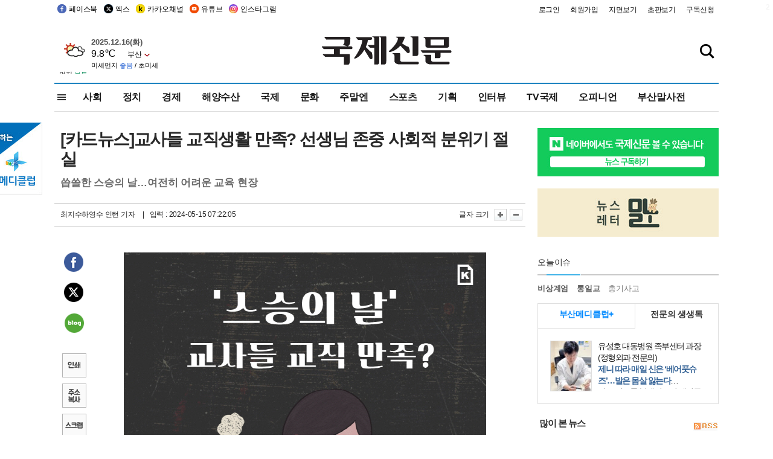

--- FILE ---
content_type: text/html
request_url: http://www.kookje.co.kr/news2011/asp/newsbody.asp?code=&key=20240515.99099004081
body_size: 71478
content:
<!DOCTYPE HTML PUBLIC "-//W3C//DTD HTML 4.01 Transitional//EN" "http://www.w3.org/TR/html4/loose.dtd">
<html>
<head>
<meta http-equiv="Content-Type" content="text/html; charset=euc-kr">
<meta http-equiv="Content-Type" content="text/html; charset=euc-kr">
<meta http-equiv="X-UA-Compatible" content="IE=edge,chrome=1">

<script type="text/javascript" src="/jquery/jquery-2.2.3.min.js"></script>
<script type="text/javascript" src="/comm/jquery-migrate-1.1.1.min.js"></script>
<script type="text/javascript" src="/jquery/jquery.cookie.js"></script>
<script type="text/javascript" src="/comm/main.js?v=202005"></script>
<link rel="stylesheet" type="text/css" href="/css/all2021.css?v=2.1" />


<link rel="stylesheet" type="text/css" href="/css/content.css?1016" />

<script>
$(document).ready(function() {
	//전체메뉴
	$(".allmn").click(function(){
		$("#nav_allview").css("display","block");
	});
	$(".aclose").click(function(){
		$("#nav_allview").css("display","none");
	});

});
</script>

<!-- Google tag (gtag.js) -->
<script async src="https://www.googletagmanager.com/gtag/js?id=G-PM54QC8NP5"></script>
<script>
  window.dataLayer = window.dataLayer || [];
  function gtag(){dataLayer.push(arguments);}
  gtag('js', new Date());

  gtag('config', 'G-PM54QC8NP5');
</script>

<meta property="fb:app_id" content="390349274672204"/>
<link rel="stylesheet" type="text/css" href="/css/content.css?v=1.2" />
<script type="text/javascript" src="https://101.livere.co.kr/B/passport/livere8_passport.js" charset="utf-8"></script>
<script src="https://apis.google.com/js/platform.js" async defer>
  {lang: 'ko'}
</script>

<script type="text/javascript">
<!--
function FLsubmit()
{
	var dj = document.forms.news_login
	if(dj.userid.value == "" ){
		alert("아이디를 입력하여 주십시오.")
		dj.userid.focus();
		return;
	}
	if(dj.password.value == "" ){
		alert("암호를 입력하여 주십시오.")
		dj.password.focus();
		return;
	}
	//document.hiddeframe.src='https://www.kookje.co.krkookje/admin/login_check.asp?userid='+dj.userid.value+'&password='+dj.password.value+'&flag=';
	dj.submit();
}
function check()
{
	var df = document.forms.news_commnetInsert
	if (df.comment.value==""){
		alert ("내용을 입력하여 주십시오.");
		df.comment.focus();
	}else if (df.comment.value.length < 10 ){
		alert ("내용은 10자 이상 입력해 주세요.");
		df.comment.focus();
	}else{
		df.submit();
	}
}
//인쇄
function SendPrint(nkey,ncode){
	var pUrl,pWindow;
	pUrl =  "/news2011/asp/news_print.asp?code=" + ncode + "&key=" + nkey;
	pWindow = window.open(pUrl, "winPrint", "left=0,top=0,width=700px,scrollbars=1,resizable=1");
	pWindow.focus();
}
//기사스크랩
function newsScrap(){
	
		alert("로그인 후 이용하여 주십시오.")
		location.href="/kookje/admin/login.asp";
		return;
	
}
function win_YK(filename,winhow) 
{
	
}

function sendTwitter(stitle, surl) { 
	var wp = window.open("https://twitter.com/intent/tweet?text="+encodeURI(stitle)+"&url="+encodeURIComponent(encodeURI(surl)),'twitter',''); 
	if(wp) { 
		wp.focus(); 
	}
} 
/*
function sendTwitter(stitle, surl) { 

	var wp = window.open("http://twitter.com/home?status="+encodeURIComponent(stitle)+" "+encodeURIComponent(surl),'twitter',''); 
	if(wp) { 
		wp.focus(); 
	} 
}*/
 
function sendFaceBook(stitle,surl) { 
	var wp = window.open("http://www.facebook.com/sharer.php?u="+encodeURIComponent(surl)+"&t="+encodeURIComponent(stitle),'facebook', 'width=600px,height=420px'); 
	if(wp) { 
		wp.focus(); 
	} 
} 

function sendNaver() {
	var naver_send_url = encodeURI(encodeURIComponent(_getArticleLink()));
	var naver_send_title = encodeURI(encodeURIComponent(_getArticleTitle()));
	var naver_shareURL = "https://share.naver.com/web/shareView.nhn?url=" + naver_send_url + "&title=" + naver_send_title;
	windowOpen (naver_shareURL, 600, 500, 0, 0, 'yes');
}


$(document).ready(function() {

	$(".fzoom").click(function() { //글자 확대 축소
		var $speech = $(".news_article");
		var currentSize = $speech.css("fontSize");	/* 폰트사이즈를 알아낸다. */
		var lineHeightSize = $speech.css("line-height");	/* line-height를 알아낸다. */
		var num = parseFloat(currentSize, 10);	/* parseFloat()은 숫자가 아니면 숫자가 아니라는 뜻의 NaN을 반환한다. */
		var line = parseFloat(lineHeightSize, 10);
		var unit = currentSize.slice(-2);	/* 끝에서부터 두자리의 문자를 가져온다. */
		var lineunit = lineHeightSize.slice(-2);

		if(this.id == "switcher-large"){
			if (num < 25){
				num += 2;
				line += 2;
			}
		} else if(this.id == "switcher-small") {
			if (num > 12){
				num -= 2;
				line -= 2;
			}
		}

		$speech.css("fontSize", num + unit);
		$speech.css("line-height", line + lineunit);

	});

	//좌측 퀵 공유 메뉴
	$(window).bind('scroll', function () {
			var articleH = $(".news_article").css('height');	
			var num = parseFloat(articleH, 10);
			if ($(window).scrollTop() < num && $(window).scrollTop() > 370) {
					$('.news_share_sns').addClass('fixed');
					$('.news_share_sns').css('top','10px');
			} else {
					$('.news_share_sns').removeClass('fixed');
			}
	});

});
//-->
</script>
<meta name="description" content="교사들 10명 중 6명은 최근 1년간 이직 또는 사직을 고민을 한 것으로 나타났다. 또 많은 교사들은 교권회복 4법 개정 이후에도 학교의 근무 여건은 여전히 좋지" />
<meta property="og:title" content="[카드뉴스]교사들 교직생활 만족? 선생님 존중 사회적 분위기 절실">
<meta property="og:url" content="https://www.kookje.co.kr/news2011/asp/newsbody.asp?code=&key=20240515.99099004081">
<meta property="og:image" content="https://db.kookje.co.kr/news2000/photo/2024/0515/L20240515.99099004081i1.jpg?21">
<meta property="og:site_name" content="국제신문">
<meta property="og:description" content="교사들 10명 중 6명은 최근 1년간 이직 또는 사직을 고민을 한 것으로 나타났다. 또 많은 교사들은 교권회복 4법 개정 이후에도 학교의 근무 여건은 여전히 좋지..">
<meta property="og:type" content="article">
<meta name="twitter:card" content="summary_large_image" />
<meta name="twitter:url" content="https://www.kookje.co.kr/news2011/asp/newsbody.asp?code=&key=20240515.99099004081" />
<meta name="twitter:title" content="[카드뉴스]교사들 교직생활 만족? 선생님 존중 사회적 분위기 절실" />
<meta name="twitter:description" content="교사들 10명 중 6명은 최근 1년간 이직 또는 사직을 고민을 한 것으로 나타났다. 또 많은 교사들은 교권회복 4법 개정 이후에도 학교의 근무 여건은 여전히 좋지.." />
<meta name="twitter:image:src" content="https://db.kookje.co.kr/news2000/photo/2024/0515/L20240515.99099004081i1.jpg?21" />
<meta name="twitter:site" content="@busaninews" />
<link rel="canonical" href="https://www.kookje.co.kr/news2011/asp/newsbody.asp?code=&key=20240515.99099004081" />


<meta name="news_keywords" content="카드뉴스,디지털스페셜,[카드뉴스]교사들 교직생활 만족? 선생님 존중 사회적 분위기 절실"/>

<!--헤드 타이틀 표시용-->

<title>[카드뉴스]교사들 교직생활 만족? 선생님 존중 사회적 분위기 절실 : 부산의 대표 정론지, 국제신문</title>

<script type="text/javascript">

  var _gaq = _gaq || [];
  _gaq.push(['_setAccount', 'UA-20527629-1']);
  _gaq.push(['_trackPageview']);

  (function() {
    var ga = document.createElement('script'); ga.type = 'text/javascript'; ga.async = true;
    ga.src = ('https:' == document.location.protocol ? 'https://ssl' : 'http://www') + '.google-analytics.com/ga.js';
    var s = document.getElementsByTagName('script')[0]; s.parentNode.insertBefore(ga, s);
  })();

</script>

<script type="application/ld+json">
{
	"@context": "http://schema.org",
	"@type": "Person",
	"name": "국제신문 - 부산·울산˙경남의 큰 목소리를 지향합니다.",
	"url": "https://www.kookje.co.kr",
	"sameAs": [
		"https://media.naver.com/press/658",
		"https://www.youtube.com/busannews",
		"https://www.facebook.com/Busannews",
		"https://x.com/busaninews",
		"https://post.naver.com/dkookje",
		"https://www.instagram.com/daily_kookje/"
	]
}
</script> 

<script type="text/javascript" src="//wcs.naver.net/wcslog.js"></script>
<script type="text/javascript">
if(!wcs_add) var wcs_add = {};
wcs_add["wa"] = "ccfb810f6241f";
wcs_do();
</script>

<style type="text/css">
/*내맘의 근교산*/
#sanquickLink { position:fixed;left:60%; bottom:50px; width:246px; height:220px;z-index:9999;}
</style>
</head>

<body>
<div style="position:absolute;right:5px;top:5px;font-size:1em;font-weight:bold;color:#f6f6f6;">2</div>

<div id="skipnav">
<ul>
<li><a href="#wrap">본문 바로가기</a></li>
</ul>
</div>

<div id="header">
<div id="gnb">
	<div class="gnb_left">
		<ul>
		<li><a href="https://www.facebook.com/BUSANNEWS" target="_blank" title="국제신문 페이스북">페이스북</a></li>
		<li><a href="https://twitter.com/busaninews" target="_blank" title="국제신문 트위터">엑스</a></li>
		<li><a href="https://pf.kakao.com/_rhhxmd" target="_blank" title="국제신문 카카오톡채널">카카오채널</a></li>
		<li><a href="https://www.youtube.com/busannews" target="_blank" title="국제신문 유튜브">유튜브</a></li>
		<li><a href="https://www.instagram.com/daily_kookje/" target="_blank" title="국제신문 인스타그램">인스타그램</a></li>
		<!--<li><a href="https://m.post.naver.com/ikookje" target="_blank" title="국제신문 네이버포스트"><img src="/kookje/image_new/sns_np.png" alt="국제신문 네이버포스트" /></a></li>-->
		</ul>
	</div>


	<div class="gnb_right">
	<ul>
	
	<li><a href="https://www.kookje.co.kr/kookje/admin/login.asp">로그인</a></li>
	<li><a href="https://www.kookje.co.kr/kookje/admin/register_new.asp">회원가입</a></li>
	
	<li><a href="http://www.kookje.co.kr/service/pdf/">지면보기</a></li>
	<li><a href="http://epaper.kookje.co.kr/" target="_blank">초판보기</a></li>
	<li><a href="/kookje/marketing_request.asp" target="_blank">구독신청</a></li>
	
	</ul>
	</div>
</div>
<!--gnb-->

	<div id="header_box">

		<div class="tleft">
		<iframe src="https://db.kookje.co.kr/service/weather/weather3.html" width="180" height="70" scrolling="no" frameborder="0"></iframe><!--구글광고 임시 주석처리-->
		
		<!--<a href="/news2011/asp/newsbody.asp?code=0500&key=20210909.99002000000"><img src="/design/bn_econference2021.jpg" alt="지역경제기살리기콘퍼런스생중계보기" class="pdl5"></a>-->
		</div>

		<h1 id="logo">
		
		<a href="/"><img src="/kookje/images/top/logo_w215.png" alt="국제신문"></a>
		
		</h1>

		
		<div class="search-box">  
			<form name="quick_search" method="post" action="https://www.kookje.co.kr/news2011/asp/search.asp" onSubmit="">
			<input type="search" class="search-txt kwd" placeholder="검색어를 입력하세요" name="stitle" maxlength="30" class="kwd" onKeyPress="if (event.KeyCode==13) document.quick_search.submit()">
			<input type="submit" class="search-btn" value="" id="search_ok">
			</form>
		</div>
	</div>
<!--header_box-->

<!--nav-->


<!--
            <li><a href='/news2011/asp/list.asp?code=0600&amp;kwd=국내연예'>국내연예</a></li>
            <li><a href='/news2011/asp/list.asp?code=0600&amp;kwd=해외연예'>해외연예</a></li>
            <li><a href='/news2011/asp/list.asp?code=0550'>영화</a></li> 
            <li><a href='/news2011/asp/list.asp?code=0530'>음악</a></li>
            <li><a href='/news2011/asp/list.asp?code=0600&amp;kwd=볼만한 TV'>볼만한 TV</a></li>
            <li><a href='/news2011/asp/list.asp?code=1900'>만화</a></li>
-->



<div id="menu_nav_line">
<div id="menu_nav">
      <div id="nav_allview">
      <div id="allmenu">
<div class="aclose"><a><img src="/kookje/image_new/allclose.png" style="width:40px;" /></a></div>
<h2>주요메뉴</h2>

<div class="p1all">
	<h3><a href="/">뉴스</a></h3>
	<ul>
		<li><a href="/news2011/asp/list_news.asp?code=00&amp;vHeadTitle=전체기사">전체기사</a></li>
	</ul>
</div>

<div class="p1all">
	<h3><a href="/news2011/asp/sub_main.htm?code=1600&amp;vHeadTitle=주말엔">주말엔</a></h3>
	<ul>
		<li><a href="/news2011/asp/mountain/mountain.asp?code=2200">근교산</a></li>
		<li><a href="/news2011/asp/list.asp?code=0760">맛</a></li>
		<li><a href="/news2011/asp/list.asp?code=0770">여행</a></li>
	</ul>
</div>
<div class="p1all">
	<h3><a href="/news2011/asp/list.asp?code=1700&vHeadTitle=오피니언">오피니언</a></h3>
	<ul>
		<li><a href="/news2011/asp/list.asp?code=1700">최신칼럼</a></li>
		<li><a href="/news2011/asp/list.asp?code=1710">사설</a></li>
		<li><a href="/news2011/asp/list.asp?code=1740">도청도설</a></li>
		<li><a href="/news2011/asp/list.asp?code=1720&amp;clss_cd=021013">국제칼럼</a></li>
		<li><a href="/news2011/asp/list.asp?code=1750">데스크시각</a></li>
		<!--<li><a href="/news2011/asp/list.asp?code=1720&amp;clss_cd=0229">외부칼럼</a></li>-->
	</ul>
</div>
<div class="p1all">
<h3><a href="/news2011/asp/video.asp?code=1000">포토·동영상</a></h3>
<ul>
								<li><a href="/news2011/asp/video.asp?code=1000">동영상종합</a></li>
								<li><a href="/news2011/asp/list.asp?code=0900">포토종합</a></li>
</ul>
</div>

<div class="p1all">
<h3>게시판</h3>
<ul>
								<li><a href="/news2011/asp/list.asp?code=1800">알림 · 사고</a></li>
								<li><a href="/bbs/board_list_2.asp?board_no=1">독자투고</a></li>
								<li><a href="/bbs/board_list_2.asp?board_no=2">독자제보</a></li>
</ul>
</div>

<div class="p1all">
<h3><a href="/kookje/ceo_message.asp" target="_blank">회사소개</a></h3>
<ul>                  
								<li><a href="/kookje/marketing_request.asp" target="_blank">구독신청</a></li>
								<li><a href="/kookje/cor_formation.asp" target="_blank">전화안내</a></li>
								<li><a href="/kookje/support/support3.htm" target="_blank">광고안내</a></li>
</ul>
</div>




</div>
<!--allmenu-->
      </div><!--nav e-->
<a><span class="allmn"></span></a>

<ul class="news_menu">
	<li><a href="/news2011/asp/sub_main.htm?code=0300&vHeadTitle=사회">사회</a></li>
	<li><a href="/news2011/asp/sub_main.htm?code=0100&vHeadTitle=정치">정치</a>
		<!--
		<div class="dep2">
			<div class="d2">
			  <ul>
				<li><a href="/news2011/asp/sub_main.htm?code=0400&vHeadTitle=국제">국제</a></li>
			  </ul>
			</div>
		</div>-->	
	</li>
	<li><a href="/news2011/asp/sub_main.htm?code=0200&vHeadTitle=경제">경제</a></li>
	<li><a href="/news2011/asp/sub_main.htm?code=0270&vHeadTitle=해양수산">해양수산</a></li>
	<li><a href="/news2011/asp/sub_main.htm?code=0400&vHeadTitle=국제">국제</a></li>
	<li><a href="/news2011/asp/sub_main.htm?code=0500&vHeadTitle=문화">문화</a></li>
	<li><a href="/news2011/asp/sub_main.htm?code=1600&vHeadTitle=주말엔">주말엔</a>
		<div class="dep2">
			<div class="d2">
			  <ul>
				<li><a href='/news2011/asp/mountain/mountain.asp?code=2200'>근교산</a></li>
			  </ul>
			</div>
		</div>
	</li>
	<li><a href="/news2011/asp/sub_main.htm?code=0600&vHeadTitle=스포츠">스포츠</a></li>
	<li><a href="/news2011/asp/series.htm">기획</a></li>
	<li><a href="/news2011/asp/list.asp?kwd=%C0%CE%C5%CD%BA%E4">인터뷰</a></li>
	<li><a  href='/news2011/asp/video.asp?code=1000'>TV국제</a>
		<div class="dep2">
			<div class="d2">
			  <ul>
				<li><a href="https://www.youtube.com/user/kookjenews" target="_blank">비디토리</a></li>
				<li><a href="https://www.youtube.com/user/busannews" target="_blank">국제유튜브</a></li>
			  </ul>
			</div>
		</div>
	</li>
	<li><!--<li class="prm">--><a href="/news2011/asp/list.asp?code=1700">오피니언</a></li>
	<li><!--<li class="prm">--><a href="/page/busanmal/"  target="_blank">부산말사전</a></li>
	<!--<li><a href="/news2011/asp/list.asp?st=asc&clss_cd=132101"><span class="space_normal">다큐멘터리 ‘청년’</span></a></li>-->
	<!--<li><a href="/news2011/asp/list.asp?st=asc&clss_cd=152209"><span class="space_normal" style="color:tomato">죽어도 자이언츠</span></a></li>-->
</ul>


<div class="dep3 "><div class="d3">
              <ul class='subNav02 '>
                <li><a href='/news2011/asp/list.asp?code=0100'>전체기사</a></li>
                <li><a href='/news2011/asp/list.asp?code=0110'>대통령실</a></li>
                <li><a href='/news2011/asp/list.asp?code=0120'>국회/정당</a></li>
                <li><a href='/news2011/asp/list.asp?code=0130'>남북한</a></li>
                <li><a href='/news2011/asp/list.asp?code=0140'>선거</a></li>
                <li><a href='/news2011/asp/list.asp?code=0150'>지방정치</a></li>
                <li><a href='/news2011/asp/list.asp?code=0160'>국방</a></li>
                <li><a href='/news2011/asp/list.asp?code=0170'>정책</a></li>
                <li><a href='/news2011/asp/list.asp?code=0180'>외교</a></li>
              </ul>

              <ul class='subNav02'>
                <li><a href='/news2011/asp/list.asp?code=0200'>전체기사</a></li>
                <li><a href='/news2011/asp/list.asp?code=0210'>부동산</a></li>
                <li><a href='/news2011/asp/list.asp?code=0220'>증권/금융/보험</a></li>
                <li><a href='/news2011/asp/list.asp?code=0230'>쇼핑/유통</a></li>
                <li><a href='/news2011/asp/list.asp?code=0240'>기업/창업</a></li>
                <li><a href='/news2011/asp/list.asp?code=0250'>구인구직</a></li>
                <li><a href='/news2011/asp/list.asp?code=0260'>복권</a></li>
                <li><a href='/news2011/asp/list.asp?code=0270'>해양수산</a></li>
                <li><a href='/news2011/asp/list.asp?code=0280'>자동차</a></li>
                <li><a href='/news2011/asp/list.asp?code=0281'>항공</a></li>
                <li><a href='/news2011/asp/list.asp?code=0290'>조세</a></li>
                <li><a href='/news2011/asp/list.asp?code=0231'>통상/무역</a></li>
                <li><a href='/news2011/asp/list.asp?code=0291'>정책</a></li>
                <!--<li><a href='/news2011/asp/list.asp?code=0291'>전시/컨벤션</a></li>
                <li><a href='/news2011/asp/list.asp?code=0292'>관광</a></li>-->
              </ul>

              <ul class='subNav02'>
                <li><a href='/news2011/asp/list.asp?code=0300'>전체기사</a></li>
                <li><a href='/news2011/asp/list.asp?code=0310'>사건사고</a></li>
                <li><a href='/news2011/asp/list.asp?code=0320'>교육</a></li>
                <li><a href='/news2011/asp/list.asp?code=0330'>보건/복지</a></li>
                <li><a href='/news2011/asp/list.asp?code=0340'>환경</a></li>
                <li><a href='/news2011/asp/list.asp?code=0350'>교통</a></li>
                <li><a href='/news2011/asp/list.asp?code=0360'>날씨</a></li>
                <li><a href='/news2011/asp/list.asp?code=0370'>법조</a></li>
                <li><a href='/news2011/asp/list.asp?code=0380'>노동</a></li>
                <li><a href='/news2011/asp/list.asp?code=0390'>행정</a></li>
                <li><a href='/news2011/asp/list.asp?code=0321'>미디어</a></li>
              </ul> 

              <ul class='subNav02'>
                <li><a href='/news2011/asp/list.asp?code=0400'>전체기사</a></li>
                <li><a href='/news2011/asp/list.asp?code=0410'>미국</a></li>
                <li><a href='/news2011/asp/list.asp?code=0420'>일본</a></li>
                <li><a href='/news2011/asp/list.asp?code=0430'>중국</a></li>
                <!--<li><a href='/news2011/asp/list.asp?code=0440'>해외토픽</a></li>-->
                <li><a href='/news2011/asp/list.asp?code=0450'>중동</a></li>
                <li><a href='/news2011/asp/list.asp?code=0460'>유럽</a></li>
                <li><a href='/news2011/asp/list.asp?code=0499'>기타</a></li>
              </ul> 

              <ul class='subNav02'>
                <li><a href='/news2011/asp/list.asp?code=0500'>전체기사</a></li>
                <li><a href='/news2011/asp/list.asp?code=0510'>미술</a></li>
                <li><a href='/news2011/asp/list.asp?code=0520'>책/문학</a></li>
                <li><a href='/news2011/asp/list.asp?code=0530'>음악/음반/공연</a></li>
                <li><a href='/news2011/asp/list.asp?code=0540'>연예</a></li>
                <li><a href='/news2011/asp/list.asp?code=0550'>영화/방송</a></li>
                <li><a href='/news2011/asp/list.asp?code=0560'>문화재</a></li>
                <li><a href='/news2011/asp/list.asp?code=0570'>종교</a></li>
                <li><a href='/news2011/asp/list.asp?code=0580'>바둑</a></li>
                <li><a href='/news2011/asp/list.asp?code=0590'>전시</a></li>
                <li><a href='/news2011/asp/list.asp?code=1900'>만화</a></li>
              </ul>

              <ul class='subNav02'>
                <li><a href='/news2011/asp/list.asp?code=0700'>전체기사</a></li>
                <li><a href='/news2011/asp/list.asp?code=0710'>건강정보</a></li>
                <li><a href='/news2011/asp/list.asp?code=0720'>여성생활</a></li>
                <li><a href='/news2011/asp/list.asp?code=0730'>스타일</a></li>
                <li><a href='/news2011/asp/list.asp?code=0740'>트렌드</a></li>
                <li><a href='/news2011/asp/list.asp?code=0750'>게임</a></li>      
                <li><a href='/news2011/asp/list.asp?code=0760'>맛집</a></li>
                <li><a href='/news2011/asp/list.asp?code=0770'>레저여행</a></li>
              </ul> 

              <ul class='subNav02'>
                <li><a href='/news2011/asp/list.asp?code=0800'>전체기사</a></li>
                <li><a href='/news2011/asp/list.asp?code=0820'>환경</a></li>
                <li><a href='/news2011/asp/list.asp?code=0830'>과학</a></li>
                <li><a href='/news2011/asp/list.asp?code=0840'>IT</a></li>
              </ul> 

              <ul class='subNav02'>
                <li><a href='/news2011/asp/list.asp?code=2200'>전체기사</a></li>
                <li><a href='/news2011/asp/list.asp?code=2210'>부산</a></li>
                <li><a href='/news2011/asp/list.asp?code=222'>경남</a></li>
                <li><a href='/news2011/asp/list.asp?code=2230'>대구경북</a></li>
                <li><a href='/news2011/asp/list.asp?code=2240'>비영남권</a></li>
                <li><a href='/bbs/board_list_2.asp?board_no=23'>산행후기</a></li>
                <li><a href='/bbs/board_list_2.asp?board_no=26'>산행사진</a></li>
                <li><a href='/bbs/board_list_2.asp?board_no=25'>산행안내</a></li>
                <li><a href='/bbs/board_list_2.asp?board_no=27'>자유게시판</a></li>
              </ul>     

              <ul class='subNav02'>
                <li><a href='/news2011/asp/list.asp?code=1720&amp;clss_cd=0229'>강동진 칼럼</a></li>
                <li><a href='/news2011/asp/list.asp?code=1720&amp;clss_cd=021041'>이지훈 칼럼</a></li>
                <li><a href='/news2011/asp/list.asp?code=1720&amp;clss_cd=021044'>김정현 칼럼</a></li>
                <li><a href='/news2011/asp/list.asp?code=1720&amp;clss_cd=021045'>강명관 칼럼</a></li>
              </ul> 

              <ul class='subNav02 '>
                <li><a href='/news2011/asp/list.asp?code=1700'>전체기사</a></li>
                <li><a href='/news2011/asp/list.asp?code=1710'>사설</a></li>
                <li><a href='/news2011/asp/list.asp?code=1720&amp;clss_cd=021013'>국제칼럼</a></li>
                <li><a href="/news2011/asp/list.asp?code=1720&amp;clss_cd=021037">뉴스와 현장</a></li>
                <!--<li><a href='/news2011/asp/list.asp?code=1720'>칼럼</a></li>-->
                <!--<li><a href='/news2011/asp/list.asp?code=1730'>시론</a></li>-->
                <li><a href='/news2011/asp/list.asp?code=1740'>도청도설</a></li>
                <li><a href='/news2011/asp/list.asp?code=1750'>데스크시각</a></li>
                <li><a href='/news2011/asp/list.asp?code=1760'>기자수첩</a></li>
                <li><a href='/news2011/asp/list.asp?code=1730'>기명칼럼</a></li>
                <li><a href='/news2011/asp/list.asp?code=1790'>칼럼</a></li>
                <li><a href='/news2011/asp/list.asp?code=1770'>독자권익위원회</a></li>
                <!--<li><a href='/news2011/asp/list.asp?code=1780'>제언</a></li>-->
              </ul>

              <ul class='subNav02'>
                <li><a href='/news2011/asp/list.asp?code=0850'>전체보기</a></li>
                <li><a href='/bbs/item_list_2.asp?board_no=ITEM'>주제토론방</a></li>
                <li><a href='/bbs/board_list_2.asp?board_no=28'>자유게시판</a></li>
                <li><a href='/bbs/board_list_2.asp?board_no=30'>공지사항</a></li>
                <li><a href='/bbs/board_list_2.asp?board_no=31'>활동현황</a></li>
              </ul>   

              <ul class='subNav02'>
                <li><a href='/news2011/asp/list.asp?code=1700'>전체기사</a></li>
                <li><a href='/news2011/asp/list.asp?code=1790'>기고</a></li>
                <li><a href='/news2011/asp/list.asp?code=1720&amp;clss_cd=0229'>세상읽기</a></li>
				<li><a href='/news2011/asp/list.asp?code=1720&amp;clss_cd=0234'>해양수산칼럼</a></li>
                <li><a href='/news2011/asp/list.asp?code=1720&amp;clss_cd=021079'>메디칼럼</a></li>
                <li><a href='/news2011/asp/list.asp?code=1720&amp;clss_cd=021017'>과학에세이</a></li>
                <li><a href='/news2011/asp/list.asp?code=1720&amp;clss_cd=0230'>감성터치</a></li>
				<li><a href='/news2011/asp/list.asp?code=1720&amp;clss_cd=021056'>최태호의 와인 한 잔</a></li>
				<li><a href='/news2011/asp/list.asp?code=1720&amp;clss_cd=021054'>박상현의 끼니</a></li>
				<li><a href='/news2011/asp/list.asp?code=1720&amp;clss_cd=021057'>황정수의 그림산책</a></li>
				<li><a href='/news2011/asp/list.asp?code=1720&amp;clss_cd=021053'>김지윤의 우리음악 이야기</a></li>
				<li><a href='/news2011/asp/list.asp?code=1720&amp;clss_cd=0236'>화요경제 항산항심</a></li>
                <li><a href='/news2011/asp/list.asp?code=1720&amp;clss_cd=021027'>CEO칼럼</a></li>
                <li><a href='/news2011/asp/list.asp?code=1720&amp;clss_cd=0219'>아침숲길</a></li>
                <li><a href='/news2011/asp/list.asp?code=1720&amp;clss_cd=0228'>인문학칼럼</a></li>
				<li><a href='/news2011/asp/list.asp?code=1720&amp;clss_cd=0233'>청년의 소리</a></li>
<!--<li><a href='/news2011/asp/list.asp?code=1720&amp;clss_cd=021033'>기명칼럼</a></li>-->
<!--<li><a href='/news2011/asp/list.asp?code=1720&amp;clss_cd=0231'>스포츠에세이</a></li>-->
<!--<li><a href='/news2011/asp/list.asp?code=1720&amp;clss_cd=0235'>생활과 법률</a></li>-->
<!--<li><a href='/news2011/asp/list.asp?code=1720&amp;clss_cd=021058'>조영석의 음악이야기</a></li>-->

              </ul> 

              <div class="tab listnews_tab ">
                <a href="/news2011/asp/list.asp?code=1720&amp;clss_cd=021037"><button class="tablinks">뉴스와 현장</button></a>
                <a href="/news2011/asp/list.asp?code=1720&amp;clss_cd=021001"><button class="tablinks">기자수첩</button></a>
              </div>

              <div class="tab listnews_tab ">
                <a href="/news2011/asp/list.asp?code=1720&amp;clss_cd=0227"><button class="tablinks">옴부즈맨칼럼</button></a>
                <a href="/news2011/asp/list.asp?code=1770"><button class="tablinks">독자권익위원회</button></a>
              </div>

				<!--게시판 탭-->
              <div class="tab listnews_tab ">
			  	
              </div>
			  <!--게시판 탭-->

</div></div>


</div>
</div>
<!--menu_nav-->



</div>
<!--header-->



<div id="wrap"> <!-- wrapper s--> 


<!--<style>
#e64bnr p{width:120px;height:130px;overflow:hidden;overflow:hidden;margin-bottom:5px}
</style>-->
<div class="flow_wrap2">



<div id="flow_banner_left" style="position:absolute;width:160px;left:-180px; top:10px;text-align:right;">

<a href="http://www.busanmedi.com" target="_blank"><img src="/design/busanmedi.jpg" width="160px" height="120px" style="padding:10px 0" alt="부산메디클럽"></a>


</div>


<div id="flow_banner_right" style="position:absolute;left:1120px; top:10px;">

<!--<p style="margin-bottom:5px">

</p>-->

</div>

</div>
  <div id="Contents">  <!-- Contents s-->
	<!---------------->
	<!-- topArea s-->
	<!---------------->
	<div id="topArea">  <!-- topArea s-->
		<!---------------->

		<!-- leftArea s-->
		<div class="leftArea">  <!-- leftArea s-->

			<div id="news_topArea"> <!-- news_topArea s -->
				<div class="news_title">
<h1>[카드뉴스]교사들 교직생활 만족? 선생님 존중 사회적 분위기 절실</h1>
<h2>씁쓸한 스승의 날…여전히 어려운 교육 현장</h2></div>
<div class="news_reporterDate left">
	<ul>
		<li class="f_news_repoter" id="reporter_">최지수하영수 인턴 기자 </li>
		<li><span class="f_news_date">&nbsp;|&nbsp;&nbsp; 입력 : 2024-05-15 07:22:05</span></li>
	</ul>
</div>

				<div class="news_snsPrint">
					<ul class="news_print right">
						<li>글자 크기&nbsp;</li><li class="news_font"><img src="/kookje/images/btn_news_fontL.gif" border="0" alt="글씨 크게" class="fzoom" id="switcher-large"></li>
						<li class="news_font"><img src="/kookje/images/btn_news_fontS.gif" border="0" alt="글씨 작게" class="fzoom" id="switcher-small"></li>
					</ul>
				</div>
			</div><!-- news_topArea e -->

			
			<!--
			<div id="submenu_title">
				<div class="submenu_title_top"><span class="left"></span><span class="submenu_depth right">뉴스 &gt; <strong></strong></span></div>
				<div class="submenu_title_bottom"></div>
			</div>-->
			

			<div id="submenu_blank">  <!-- submenu_blank s-->
			</div> <!-- submenu_blank e -->

			
				<div id="news_textArea">

		
		<div class="news_share">
        <ul class="news_share_sns">
						<li><a href="javascript:sendFaceBook('[카드뉴스]교사들 교직생활 만족? 선생님 존중 사회적 분위기 절실','https://www.kookje.co.kr/news2011/asp/newsbody.asp?code=&amp;key=20240515.99099004081');" class="share_fb">페이스북 공유</a></li>
						<li><a href="javascript:sendTwitter('[카드뉴스]교사들 교직생활 만족? 선생님 존중 사회적 분위기 절실','https://www.kookje.co.kr/news2011/asp/newsbody.asp?code=&amp;key=20240515.99099004081');" class="share_tw">트위터 공유</a></li>
						<li><a href="javascript:sendNaver()" class="share_naver">네이버 공유</a></li>
						<li><a href="javascript:SendPrint('20240515.99099004081','');" class="share_print">인쇄</a></li>
						<li><a href="javascript:copy_trackback('https://www.kookje.co.kr/news2011/asp/newsbody.asp?code=&key=20240515.99099004081');" class="share_url">기사 주소 복사</a><input type="hidden" id="url_copy" value="http://www.kookje.co.kr/news2011/asp/newsbody.asp?code=&amp;key=20240515.99099004081"><!-- 기사주소복사용 주소 --></li>
						<li><a href="javascript:newsScrap();" class="share_clip">스크랩</a></li>						
        </ul>
    </div>

				<div class="news_article">
				<table border="0" cellpadding="0" cellspacing="0" width="100" align="center"><tbody><tr><td align="right"><a href="javascript:win_YK('/news2011/asp/photo_view.asp?img_fn=20240515.99099004081i1.jpg')"><img id="newsimg" border="0" alt="" src="https://db.kookje.co.kr/news2000/photo/2024/0515/L20240515.99099004081i1.jpg" width="600"></a></td></tr></tbody></table><div style="float:right;width:300px;height:255px;margin-left:10px;">
<div style="float:right;position:relative;width:300px;height:250px;">
<script async src="https://pagead2.googlesyndication.com/pagead/js/adsbygoogle.js?client=ca-pub-5306000737854769" 
     crossorigin="anonymous"></script>
<!-- 300x250, 작성됨 10. 2. 28 -->
<ins class="adsbygoogle"
     style="display:inline-block;width:300px;height:250px"
     data-ad-client="ca-pub-5306000737854769"
     data-ad-slot="3834944788"></ins>
<script>
     (adsbygoogle = window.adsbygoogle || []).push({});
</script>
</div>
</div>
<table border="0" cellpadding="0" cellspacing="0" width="100" align="center"><tbody><tr><td align="right"><a href="javascript:win_YK('/news2011/asp/photo_view.asp?img_fn=20240515.99099004081i2.jpg')"><img id="newsimg" border="0" alt="" src="https://db.kookje.co.kr/news2000/photo/2024/0515/L20240515.99099004081i2.jpg" width="600"></a></td></tr></tbody></table><table border="0" cellpadding="0" cellspacing="0" width="100" align="center"><tbody><tr><td align="right"><a href="javascript:win_YK('/news2011/asp/photo_view.asp?img_fn=20240515.99099004081i3.jpg')"><img id="newsimg" border="0" alt="" src="https://db.kookje.co.kr/news2000/photo/2024/0515/L20240515.99099004081i3.jpg" width="600"></a></td></tr></tbody></table><table border="0" cellpadding="0" cellspacing="0" width="100" align="center"><tbody><tr><td align="right"><a href="javascript:win_YK('/news2011/asp/photo_view.asp?img_fn=20240515.99099004081i4.jpg')"><img id="newsimg" border="0" alt="" src="https://db.kookje.co.kr/news2000/photo/2024/0515/L20240515.99099004081i4.jpg" width="600"></a></td></tr></tbody></table><table border="0" cellpadding="0" cellspacing="0" width="100" align="center"><tbody><tr><td align="right"><a href="javascript:win_YK('/news2011/asp/photo_view.asp?img_fn=20240515.99099004081i5.jpg')"><img id="newsimg" border="0" alt="" src="https://db.kookje.co.kr/news2000/photo/2024/0515/L20240515.99099004081i5.jpg" width="600"></a></td></tr></tbody></table>교사들 10명 중 6명은 최근 1년간 이직 또는 사직을 고민을 한 것으로 나타났다. 또 많은 교사들은 교권회복 4법 개정 이후에도 학교의 근무 여건은 여전히 좋지 않다고 입을 모았다.<br><br>교사노동조합연맹은 스승의날을 앞두고 ‘2024 스승의 날 기념 전국 교사 인식 설문조사’ 결과를 최근 발표했다. 설문조사에서 ‘최근 1년 간 이직 또는 사직에 대해 고민한 적이 있느냐’는 질문에 교사가 63.2%가 “고민한 적이 있다”고 답했다.<br><br>교사들의 직무만족도 결과도 냉랭했다. 현재 교직 생활에 만족하지 않는 응답자는 45.2%로 집계됐다. 이는 긍정 응답 22.7% 대비 2배가량 높은 수치다.<br><br>지난해 서울 서초구 서이초등학교 교사 사망 사건 이후 개정된 ‘교권회복 4법’에 대한 변화를 체감한 교사는 많지 않았다. ‘교권 회복 4법 개정 후 학교 근무 여건이 좋아지고 있냐’는 질문에 78%의 교사는 부정 응답을 남겼다.<br><br>교원의 전문성 개발을 저해하는 요인에 관한 질문에는 업무 과다 및 행정업무 부담의 비율이 76.3%로 가장 높게 나타났다. ▷전문성 개발 노력에 대한 보상 부족 11.8% ▷전문성 개발을 위한 복무 및 연수비 지원 부족 6.3% 등이 뒤를 이었다.<br><br>교사들은 존중받지 못하는 분위기가 직무만족도가 낮은 주요 원인이라며 교육 환경이 변화해야 한다고 지적했다. 부산교사노조 박은지 정책실장은 “교사들의 목소리를 반영한 교육 정책과 입법이 추진되어야 한다”며 “교사들을 보호할 수 있는 사전 조치가 필요하다”고 말했다.
				</div>
				<div class="pdt20">ⓒ국제신문(www.kookje.co.kr), 무단 전재 및 재배포 금지</div>
				<div class="pdt20">▶<a href="https://www.facebook.com/Busannews/" target="_blank">[국제신문 페이스북]</a> <a href="https://www.instagram.com/daily_kookje/" target="_blank">[국제신문 인스타그램]</a></div>

				<div class="pdt20"><a href="/contents/" target="_blank"><img src="/kookje/images/contents/what.jpg?v=1" alt="국제신문 뉴스레터"></a></div>

				<div id="news_relGisa"> <!-- news_relGisa s -->
	<div class="news_relGisa_title">
		<p class="relGisa_title left f_news_relGisa_title">
			관련<span class="fOrange">기사</span>
		</p>
		<ul class="relGisa_title2 left">
			<li class="f_news_relGisa_titleR"><a href="/news2011/asp/list.asp?kwd=%C4%AB%B5%E5%B4%BA%BD%BA" class="f_news_relGisa_titleR">카드뉴스</a>,</li>
			<li class="f_news_relGisa_titleR"><a href="/news2011/asp/list.asp?kwd=%B5%F0%C1%F6%C5%D0%BD%BA%C6%E4%BC%C8" class="f_news_relGisa_titleR">디지털스페셜</a></li>
		</ul>
	</div>
	<div class="news_relGisa_link">
		<ul>
			<li class="icon_relgisalist1 ellipsis"><a href="/news2011/asp/newsbody.asp?code=0300&amp;key=20251110.99099002824" class="f_news_relGisa_link">[카드뉴스] ‘우린 깐부잖아’…세 사람 여기서 만난 이유</a></li>
			<li class="icon_relgisalist1 ellipsis"><a href="/news2011/asp/newsbody.asp?code=0300&amp;key=20251106.99099001845" class="f_news_relGisa_link">[카드뉴스] 그들은 일하러 갔다, 감금돼 돌아왔다</a></li>
			<li class="icon_relgisalist1 ellipsis"><a href="/news2011/asp/newsbody.asp?code=0600&amp;key=20251020.99099004357" class="f_news_relGisa_link">[카드뉴스] 부산 '4대 프로 스포츠 도시' 되다</a></li>
			<li class="icon_relgisalist1 ellipsis"><a href="/news2011/asp/newsbody.asp?code=0300&amp;key=20251015.99099003287" class="f_news_relGisa_link">[카드뉴스] "독재 타도, 유신 철폐!" 그날의 함성이 남긴 것</a></li>
			<li class="icon_relgisalist1 ellipsis"><a href="/news2011/asp/newsbody.asp?code=0300&amp;key=20251001.99099000160" class="f_news_relGisa_link">[카드뉴스] 33년 불법의 끝…문신사법 국회 통과</a></li>
			<li class="icon_relgisalist1 ellipsis"><a href="/news2011/asp/newsbody.asp?code=0300&amp;key=20250910.99099003206" class="f_news_relGisa_link">[카드뉴스] 배달음식 늘수록 쌓이는 플라스틱…부산도 ‘다회용기’ 변화 필요하다</a></li>
			<li class="icon_relgisalist1 ellipsis"><a href="/news2011/asp/newsbody.asp?code=0300&amp;key=20250905.99099001758" class="f_news_relGisa_link">[카드뉴스]부산 합계출산율 9년 만에 반등</a></li>
			<li class="icon_relgisalist1 ellipsis"><a href="/news2011/asp/newsbody.asp?code=0700&amp;key=20250827.99099007775" class="f_news_relGisa_link">[카드뉴스] 제로식품 전성시대…'건강한 선택'일까</a></li>
			<li class="icon_relgisalist1 ellipsis"><a href="/news2011/asp/newsbody.asp?code=0300&amp;key=20250814.99099003971" class="f_news_relGisa_link">[카드뉴스] AI가 되살린 독립운동가의 미소</a></li>
			<li class="icon_relgisalist1 ellipsis"><a href="/news2011/asp/newsbody.asp?code=0300&amp;key=20250804.99099000755" class="f_news_relGisa_link">[카드뉴스] 도시철도 40주년, '포켓몬 투어' 인기</a></li>
		</ul>
	</div>
</div><!-- news_relGisa e -->


			<div class="pdt20"><a href="http://newsstand.naver.com/?pcode=332" target="_blank"><img src="/kookje/images/contents/nsnbb2.jpg" alt="국제신문 네이버 뉴스스탠드 구독하기"></a></div>
			<div class="blank_20"></div>

				</div>

			

			
			<!--포토 슬라이드-->


			<!--포토 슬라이드-->
			<!--
			<div id="photo_slide" class="mgt30">
					<h3 class="tit"><a href="/news2011/asp/photo.asp">포토 슬라이드</a></h3>
						<ul class="ps_lst">
						
						</ul>	
			</div>
			-->

			<div id="news_relGisa2"> <!-- news_relGisa2 s -->
			<ul class="left news_list">
<li class="ellipsis"><a href="/news2011/asp/newsbody.asp?code=0200&amp;key=20251216.22011005645" class="f_news_relGisa2_list">■ 고려아연, 美에 11조 규모 제련소 짓는다</a></li>
<li class="ellipsis"><a href="/news2011/asp/newsbody.asp?code=0600&amp;key=20251216.22002005637" class="f_news_relGisa2_list">■ 주말 매진, 평일 관중 3000명…읏맨이 지핀 부산 배구열풍</a></li>
<li class="ellipsis"><a href="/news2011/asp/newsbody.asp?code=0300&amp;key=20251216.22002005636" class="f_news_relGisa2_list">■ 수능 ‘불영어’ 교육부 조사 착수…“난도 안정화 근본 개선안 마련”</a></li>
<li class="ellipsis"><a href="/news2011/asp/newsbody.asp?code=0200&amp;key=20251216.22012005628" class="f_news_relGisa2_list">■ 겨울횟감 방어 인기 치솟자, 도매가 1년새 57% 급등</a></li>
<li class="ellipsis"><a href="/news2011/asp/newsbody.asp?code=0700&amp;key=20251216.22014005625" class="f_news_relGisa2_list">■ 만성 신장질환자, 혈압 높으면 신장기능 악화위험 1.8배</a></li>
<li class="ellipsis"><a href="/news2011/asp/newsbody.asp?code=0200&amp;key=20251215.22013005083" class="f_news_relGisa2_list">■ 오픈AI ‘챗GPT 5.2’ 새 시리즈 출시…독주체제 굳히나</a></li>
<li class="ellipsis"><a href="/news2011/asp/newsbody.asp?code=0100&amp;key=20251212.33003004384" class="f_news_relGisa2_list">■ 통일교 영향력 키우려 대선 전 여야에 조직적 접근</a></li>
<li class="ellipsis"><a href="/news2011/asp/newsbody.asp?code=0300&amp;key=20251212.22005004522" class="f_news_relGisa2_list">■ “형제복지원 배상금 최대 3조” 부산 재정 파탄 우려</a></li>
<li class="ellipsis"><a href="/news2011/asp/newsbody.asp?code=0100&amp;key=20251212.22004004423" class="f_news_relGisa2_list">■ 쿠팡 정조준한 李 “처벌 두려워 안해…경제적 부담 지워야”</a></li>
</ul>


			</div><!-- news_relGisa2 e -->

			 <!-- news_photoArea s -->
			 <div id="news_photoArea">
<div id='Set01'>
	<dl class="left">
		<dt><a href="/news2011/asp/newsbody.asp?code=0500&amp;key=20251216.22016005643"><img src="http://db.kookje.co.kr/news2000/photo/2025/1216/S20251216.22016005643i1.jpg" border="0" alt="" class="photo_view"></a></dt>
		<dd class="ellipsis2"><a href="/news2011/asp/newsbody.asp?code=0500&amp;key=20251216.22016005643" class="f_main_photonews"> ‘주토피아 2’ 누적 관객 537만 올해 흥행 3위…하정우 연출 ‘윗집 사람들’ 14만 동원</a></dd>
	</dl>
	<dl class="left">
		<dt><a href="/news2011/asp/newsbody.asp?code=0400&amp;key=20251216.22005005380"><img src="http://db.kookje.co.kr/news2000/photo/2025/1216/S20251216.22005005380i1.jpg" border="0" alt="" class="photo_view"></a></dt>
		<dd class="ellipsis2"><a href="/news2011/asp/newsbody.asp?code=0400&amp;key=20251216.22005005380" class="f_main_photonews">16명 사망한 시드니 총기 난사 총격범 父子…‘IS’ 연관 가능성</a></dd>
	</dl>
	<dl class="left">
		<dt><a href="/news2011/asp/newsbody.asp?code=0400&amp;key=20251212.22005004520"><img src="http://db.kookje.co.kr/news2000/photo/2025/1212/S20251212.22005004520i1.jpg" border="0" alt="" class="photo_view"></a></dt>
		<dd class="ellipsis2"><a href="/news2011/asp/newsbody.asp?code=0400&amp;key=20251212.22005004520" class="f_main_photonews">가발 변장, 美 F-18 호위…노벨평화상 마차도 목숨 건 여정</a></dd>
	</dl>
	<dl class="left">
		<dt><a href="/news2011/asp/newsbody.asp?code=0300&amp;key=20251212.22006004501"><img src="http://db.kookje.co.kr/news2000/photo/2025/1212/S20251212.22006004501i1.jpg" border="0" alt="" class="photo_view"></a></dt>
		<dd class="ellipsis2"><a href="/news2011/asp/newsbody.asp?code=0300&amp;key=20251212.22006004501" class="f_main_photonews">17년 가동 안 한 정관소각장…내부 철거해도 건물 애물단지</a></dd>
	</dl>
</div>
<div id='Set02'>
	<dl class="left">
		<dt><a href="/news2011/asp/newsbody.asp?code=0300&amp;key=20251211.22008003885"><img src="http://db.kookje.co.kr/news2000/photo/2025/1211/S20251211.22008003885i1.jpg" border="0" alt="" class="photo_view"></a></dt>
		<dd class="ellipsis2"><a href="/news2011/asp/newsbody.asp?code=0300&amp;key=20251211.22008003885" class="f_main_photonews"> 캠퍼스 매점에도 불어닥친 ‘무인화 바람’</a></dd>
	</dl>
	<dl class="left">
		<dt><a href="/news2011/asp/newsbody.asp?code=0300&amp;key=20251211.22008003985"><img src="http://db.kookje.co.kr/news2000/photo/2025/1211/S20251211.22008003985i1.jpg" border="0" alt="" class="photo_view"></a></dt>
		<dd class="ellipsis2"><a href="/news2011/asp/newsbody.asp?code=0300&amp;key=20251211.22008003985" class="f_main_photonews">양산 통도사 보수에 내년 국비 85억</a></dd>
	</dl>
	<dl class="left">
		<dt><a href="/news2011/asp/newsbody.asp?code=1600&amp;key=20251211.22014003564"><img src="http://db.kookje.co.kr/news2000/photo/2025/1211/S20251211.22014003564i1.jpg" border="0" alt="" class="photo_view"></a></dt>
		<dd class="ellipsis2"><a href="/news2011/asp/newsbody.asp?code=1600&amp;key=20251211.22014003564" class="f_main_photonews">WB 삼키려는 넷플…파라마운트 적대적 M&A 인수전으로 반격</a></dd>
	</dl>
	<dl class="left">
		<dt><a href="/news2011/asp/newsbody.asp?code=1600&amp;key=20251211.22014003561"><img src="http://db.kookje.co.kr/news2000/photo/2025/1211/S20251211.22014003561i1.jpg" border="0" alt="" class="photo_view"></a></dt>
		<dd class="ellipsis2"><a href="/news2011/asp/newsbody.asp?code=1600&amp;key=20251211.22014003561" class="f_main_photonews"> 폭력의 역사, 미국의 기원을 탐색하다</a></dd>
	</dl>
</div>
<div id='Set03'>
	<dl class="left">
		<dt><a href="/news2011/asp/newsbody.asp?code=0300&amp;key=20251210.22008003263"><img src="http://db.kookje.co.kr/news2000/photo/2025/1210/S20251210.22008003263i1.jpg" border="0" alt="" class="photo_view"></a></dt>
		<dd class="ellipsis2"><a href="/news2011/asp/newsbody.asp?code=0300&amp;key=20251210.22008003263" class="f_main_photonews">도시철도 양산역 공영주차장, 18년 만에 유료화</a></dd>
	</dl>
	<dl class="left">
		<dt><a href="/news2011/asp/newsbody.asp?code=0200&amp;key=20251210.22004003505"><img src="http://db.kookje.co.kr/news2000/photo/2025/1210/S20251210.22004003505i1.jpg" border="0" alt="" class="photo_view"></a></dt>
		<dd class="ellipsis2"><a href="/news2011/asp/newsbody.asp?code=0200&amp;key=20251210.22004003505" class="f_main_photonews">경찰수사, 공정위 ‘복잡한 탈퇴절차’ 조사…쿠팡 전방위 압박(종합)</a></dd>
	</dl>
	<dl class="left">
		<dt><a href="/news2011/asp/newsbody.asp?code=0500&amp;key=20251210.22013001572"><img src="http://db.kookje.co.kr/news2000/photo/2025/1210/S20251210.22013001572i1.jpg" border="0" alt="" class="photo_view"></a></dt>
		<dd class="ellipsis2"><a href="/news2011/asp/newsbody.asp?code=0500&amp;key=20251210.22013001572" class="f_main_photonews">부산 평론가가 뽑은 올해의 영화 ‘되살아나는 목소리’</a></dd>
	</dl>
	<dl class="left">
		<dt><a href="/news2011/asp/newsbody.asp?code=0500&amp;key=20251210.22014003101"><img src="http://db.kookje.co.kr/news2000/photo/2025/1210/S20251210.22014003101i1.jpg" border="0" alt="" class="photo_view"></a></dt>
		<dd class="ellipsis2"><a href="/news2011/asp/newsbody.asp?code=0500&amp;key=20251210.22014003101" class="f_main_photonews">모든 배역 사랑스럽게 만드는 ‘공블리’ 필터…섹스코미디도 통하네</a></dd>
	</dl>
</div>
<div id='Set04'>
	<dl class="left">
		<dt><a href="/news2011/asp/newsbody.asp?code=0500&amp;key=20251209.22004002990"><img src="http://db.kookje.co.kr/news2000/photo/2025/1209/S20251209.22004002990i1.jpg" border="0" alt="" class="photo_view"></a></dt>
		<dd class="ellipsis2"><a href="/news2011/asp/newsbody.asp?code=0500&amp;key=20251209.22004002990" class="f_main_photonews">“영진위, 독립·지역영화 지원 제자리”</a></dd>
	</dl>
	<dl class="left">
		<dt><a href="/news2011/asp/newsbody.asp?code=0200&amp;key=20251209.22010002980"><img src="http://db.kookje.co.kr/news2000/photo/2025/1209/S20251209.22010002980i1.jpg" border="0" alt="" class="photo_view"></a></dt>
		<dd class="ellipsis2"><a href="/news2011/asp/newsbody.asp?code=0200&amp;key=20251209.22010002980" class="f_main_photonews">롯데百 동래 부지 3990억에 매각</a></dd>
	</dl>
	<dl class="left">
		<dt><a href="/news2011/asp/newsbody.asp?code=0500&amp;key=20251209.22016002585"><img src="http://db.kookje.co.kr/news2000/photo/2025/1209/S20251209.22016002585i1.jpg" border="0" alt="" class="photo_view"></a></dt>
		<dd class="ellipsis2"><a href="/news2011/asp/newsbody.asp?code=0500&amp;key=20251209.22016002585" class="f_main_photonews"> ‘주토피아 2’ 400만 눈앞…‘아바타:불과 재’ 예매율 선두로 흥행 예고</a></dd>
	</dl>
	<dl class="left">
		<dt><a href="/news2011/asp/newsbody.asp?code=0200&amp;key=20251208.22004002517"><img src="http://db.kookje.co.kr/news2000/photo/2025/1208/S20251208.22004002517i1.jpg" border="0" alt="" class="photo_view"></a></dt>
		<dd class="ellipsis2"><a href="/news2011/asp/newsbody.asp?code=0200&amp;key=20251208.22004002517" class="f_main_photonews">쿠팡 일주일째 유출 경로조차 파악 못해…보상도 나몰라라(종합)</a></dd>
	</dl>
</div>
</div>
<script type="text/javascript">
<!--
var s_now = new Date() ; 
var s_num = (s_now.getSeconds() % 4)+1;
eval("document.getElementById('Set0'+s_num).style.display='block'");
//-->
</script>


			<!-- news_photoArea e -->

			<!-- 댓글이 나올 위치 -->
			<div id="livereContainer">
<!--라이브리 프리미엄 설치코드 s-->
<div id="lv-container" data-id="kookje" data-uid="NTUxLzEzNjY1LzYxNA==">
<script type="text/javascript">
window.livereOptions ={
refer: 'www.kookje.co.kr/news2011/asp/newsbody.asp?code=&amp;key=20240515.99099004081'
};
(function(d,s) {
	var j,e=d.getElementsByTagName(s)[0];
	if (typeof LivereTower === 'function') {return;}
	j=d.createElement(s);
	j.src='https://cdn-city.livere.com/js/embed.dist.js'; 
	j.async=true;
	e.parentNode.insertBefore(j,e);
})(document,'script');
</script>
<noscript>라이브리 댓글 작성을 위해 JavaScript를 활성화해주세요</noscript>
</div>
<!--라이브리 프리미엄 설치 코드 e-->
			</div>


			<div class="blank_20"><!-- 여백 --></div>
		</div> <!-- leftArea e -->
		<!---------------->
		<!---------------->
		<div class="rightArea" style="float:right;">  <!-- rightArea s-->
        
			 <!--include right_sub START -->

<div class="pdt20"><a href="https://media.naver.com/channel/promotion?oid=658" target="_blank"><img src="/design/bn_naver2022.jpg" alt="국제신문 네이버 구독하기"></a></div>

<div class="pdt20"><a href="/contents/" target="_blank"><img src="/design/bn_what300.jpg?v=1" alt="뭐라노 뉴스"></a></div>



<!--include hotissue_main-->
<div id="todayIssue" class="mgt20">  
    <p><span class="f_todayissue_title1">오늘</span><span class="f_todayissue_title2">이슈</span></p>
<ul>
	<li><a href="/news2011/asp/list.asp?kwd=비상계엄" class="f_todayissueB">비상계엄</a></li>
	<li><a href="/news2011/asp/list.asp?kwd=통일교" class="f_todayissueB">통일교</a></li>
	<li><a href="/news2011/asp/list.asp?kwd=총기사고" class="f_todayissue">총기사고</a></li>
</ul>


</div>


	<!--메디클럽 s-->

	<style>
	#mediclub{width:298px;height:165px;border:1px solid #dfdfdf;overflow:hidden;font-size:1em;}
	#mediclub .mediclub_top{color:#0089ff; font-weight:bold; margin:0;text-align:center;line-height:2.5em;}
	#mediclub .mlink{display:inline-block; color:#0089ff; font-weight:bold; margin:0;width:160px; height:40px;border-bottom:1px solid #dfdfdf;border-right:1px solid #dfdfdf;}
	#mediclub h3{color:#333; font-weight:bold;display:inline-block;width:137px;height:41px;}
	#mediclub dd {margin:20px 0 0 20px;}
	#mediclub .photo {width:67px;height:82px;border:1px solid #dfdfdf;overflow:hidden;margin-right:10px;}
	#mediclub .photo img {width:67px;}
	#mediclub .text {width:180px;height:80px;overflow:hidden;letter-spacing:-1.5px;line-height:1.4em;}
	#mediclub .tc{color:#326195;}
	</style>
	<script>
	mediNum=0;
	function medi_cycle(){
		mediNum ++
		if (mediNum == '4') mediNum = '0'
		$(".medir").eq(mediNum).show(0);
		//$(".medir").eq(mediNum).fadeIn(100);
		$(".medir").not($(".medir").eq(mediNum)).hide(0);
	}
	setInterval(medi_cycle,3000);//3초
	</script>
				<div id="mediclub">
<div class="mediclub_top">
<a href="http://www.busanmedi.com/" target="_blank"><span class="mlink fleft">부산메디클럽+</span></a>
<a href="http://busanmedi.com/gnuboard4/bbs/board.php?bo_table=borad1" target="_blank"><h3>전문의 생생톡</h3></a>
</div>
				<dl>

					<dd class="medir" style="display:;">
<a href="http://busanmedi.com/gnuboard4/bbs/board.php?bo_table=board3&amp;wr_id=802&amp;page=0&amp;page=0" target="_blank">
<p class="fleft photo"><img src="/news2011/screennews/medi_20250902102721876.jpg"></p>
<p class="fleft text ellipsis4">
김경례 웰니스병원 외과 원장<br />
<strong class="tc">무리한 다이어트 담석증 불러…복통 심하면 복강경 절제술</strong><br />
50대 남성 A 씨는 건강검진에서 복부초음파 검사를 받은 뒤 의사로부터 “담석이 있다”는 얘기를 들었다. 이에 당황한 그는 그냥 놔둬도 괜찮은 것인지 물었다. 이</p></a>
</dd>

<dd class="medir" style="display:none;">
<a href="http://busanmedi.com/gnuboard4/bbs/board.php?bo_table=board3&amp;wr_id=856" target="_blank">
<p class="fleft photo"><img src="/news2011/screennews/medi_20250916091838968.jpg"></p>
<p class="fleft text ellipsis4">
유성호 대동병원 족부센터 과장(정형외과 전문의)<br />
<strong class="tc">제니 따라 매일 신은 ‘베어풋슈즈’…발은 몸살 앓는다</strong><br />
최근 걸그룹 블랙핑크의 제니를 비롯해 가수 이효리, 배우 신민아 등 유명 연예인이 착용하면서 ‘베어풋슈즈(Barefoot Shoes)’가 MZ세대 사이에서 새로운</p></a>
</dd>

<dd class="medir" style="display:none;">
<a href="http://busanmedi.com/gnuboard4/bbs/board.php?bo_table=board3&amp;wr_id=826&amp;page=0&amp;page=0" target="_blank">
<p class="fleft photo"><img src="/news2011/screennews/medi_20250114100214140.jpg"></p>
<p class="fleft text ellipsis4">
장민희김용기내과의원과장<br />
<strong class="tc">하루 500㎉ 줄이면 한주 0.5㎏ 감량…비만치료는 장기전</strong><br />
비만은 이제 더는 체중이나 체형의 문제가 아니다. 하나의 질병으로 인지하고 치료와 관리를 해야 한다. 세계보건기구(WHO)는 이미 1994년 비만을 인류의 중요한</p></a>
</dd>

<dd class="medir" style="display:none;">
<a href="http://busanmedi.com/gnuboard4/bbs/board.php?bo_table=board2&amp;wr_id=405&amp;page=0&amp;page=0" target="_blank">
<p class="fleft photo"><img src="/news2011/screennews/medi_20250902103330688.jpg"></p>
<p class="fleft text ellipsis4">
이유림 광도한의원 원장<br />
<strong class="tc">목 통증, 침·뜸·추나 같이 하면 효과적</strong><br />
휴대전화가 우리의 일상에 들어온 지 20년이 넘었다. 요즘에는 사람들 대부분 스마트폰이라는 작은 기계를 한시도 손에서 떼어놓지 않는다. 스마트폰을 오래 사용하는</p></a>
</dd>



				</dl>
			</div>


	<!--메디클럽 e-->


<!--
<div class="mgt20">

</div>
-->


<!--include hitlistNews-->
<script type="text/javascript">
function tabHit(evt, cityName) {
  // Declare all variables
  var i, tabcontent, tablinks;

  // Get all elements with class="tabcontent" and hide them
  tabcontent = document.getElementsByClassName("tabcontent");
  for (i = 0; i < tabcontent.length; i++) {
    tabcontent[i].style.display = "none";
  }

  // Get all elements with class="tablinks" and remove the class "active"
  tablinks = document.getElementsByClassName("tablinks");
  for (i = 0; i < tablinks.length; i++) {
    tablinks[i].className = tablinks[i].className.replace(" active", "");
  }

  // Show the current tab, and add an "active" class to the button that opened the tab
  document.getElementById(cityName).style.display = "block";
  evt.currentTarget.className += " active";
}
</script>
<div class="mgt20" style="display:inline-block;"><h3 class="tit" style="font-family:dotun,'malgun gothic'"> &nbsp;많이 본 뉴스<span class="right pdt10"><a href="/news2011/asp/rss.asp?vHeadTitle=RSS"><img src="/kookje/images/rss_go.gif" border="0" alt="RSS"></a></span></h3>
<div class="tab hitnews_tab">
  <button class="tablinks active" onclick="tabHit(event, 'hitlist1')">종합</button>
  <button class="tablinks" onclick="tabHit(event, 'hitlist2')">정치</button>
  <button class="tablinks" onclick="tabHit(event, 'hitlist3')">경제</button>
  <button class="tablinks" onclick="tabHit(event, 'hitlist4')">사회</button>
  <button class="tablinks" onclick="tabHit(event, 'hitlist5')">스포츠</button>
</div>
<div id="hit_news">
<ol id="hitlist1" class="tabcontent" style="display:block;">
<li><span class="num">1</span><a href="/news2011/asp/newsbody.asp?code=0200&amp;key=20251216.22001005394" ><span class="ncon ellipsis2">30일부터 기장·신해운대역·센텀역도 KTX-이음 정차(종합)</span></a></li>
<li><span class="num">2</span><a href="/news2011/asp/newsbody.asp?code=0600&amp;key=20251216.22013005599" ><span class="ncon ellipsis2">‘인간승리’ 대명사 정훈, 16년 현역 생활 마침표(종합)</span></a></li>
<li><span class="num">3</span><a href="/news2011/asp/newsbody.asp?code=0600&amp;key=20251216.22002005637" ><span class="ncon ellipsis2">주말 매진, 평일 관중 3000명…읏맨이 지핀 부산 배구열풍</span></a></li>
<li><span class="num">4</span><a href="/news2011/asp/newsbody.asp?code=0300&amp;key=20251216.22006005456" ><span class="ncon ellipsis2">지원금보다 큰 자부담…부산진구 노후굴뚝 철거 신청 ‘0’</span></a></li>
<li><span class="num">5</span><a href="/news2011/asp/newsbody.asp?code=0100&amp;key=20251216.22001005525" ><span class="ncon ellipsis2">전재수·통일교 압수수색…금품로비 증거 찾는다(종합)</span></a></li>
<li><span class="num">6</span><a href="/news2011/asp/newsbody.asp?code=0300&amp;key=20251216.22005005433" ><span class="ncon ellipsis2">KTX 내리면 해운대·기장 관광지 코앞…상권 활성화 기대감</span></a></li>
<li><span class="num">7</span><a href="/news2011/asp/newsbody.asp?code=0200&amp;key=20251216.22012005628" ><span class="ncon ellipsis2">겨울횟감 방어 인기 치솟자, 도매가 1년새 57% 급등</span></a></li>
<li><span class="num">8</span><a href="/news2011/asp/newsbody.asp?code=0200&amp;key=20251216.99099005822" ><span class="ncon ellipsis2">[속보] 카카오, 카톡 친구탭 첫 화면 석달 만에 친구목록으로 복원</span></a></li>
<li><span class="num">9</span><a href="/news2011/asp/newsbody.asp?code=0200&amp;key=20251216.22005005430" ><span class="ncon ellipsis2">3500원 우동, 5000원 칼국수…부산착한업소 신규 4곳</span></a></li>
<li><span class="num">10</span><a href="/news2011/asp/newsbody.asp?code=0300&amp;key=20251216.22006005461" ><span class="ncon ellipsis2">다수당 뒤바뀌자 의장 바꾸기 시도…영도구의회 시끌</span></a></li>

</ol>
<ol id="hitlist2" class="tabcontent">
<li><span class="num">1</span><a href="/news2011/asp/newsbody.asp?code=0100&amp;key=20251216.22001005525" ><span class="ncon ellipsis2">전재수·통일교 압수수색…금품로비 증거 찾는다(종합)</span></a></li>
<li><span class="num">2</span><a href="/news2011/asp/newsbody.asp?code=0100&amp;key=20251216.99099005824" ><span class="ncon ellipsis2">[속보] 전재수 측 &quot;통일교 의혹, 하나하나 다 반박 가능&quot;</span></a></li>
<li><span class="num">3</span><a href="/news2011/asp/newsbody.asp?code=0100&amp;key=20251216.22004005412" ><span class="ncon ellipsis2">전재수 강제수사에…부산 민주 ‘발만 동동’</span></a></li>
<li><span class="num">4</span><a href="/news2011/asp/newsbody.asp?code=0100&amp;key=20251216.22003005459" ><span class="ncon ellipsis2">한일해저터널 추진 발원지 부산…지역정계로 수사 확대되나</span></a></li>
<li><span class="num">5</span><a href="/news2011/asp/newsbody.asp?code=0100&amp;key=20251216.22004005490" ><span class="ncon ellipsis2">尹 기소에도 방향성 못 찾는 국힘…당 지지율 놓고 최고위 공개 설전</span></a></li>
<li><span class="num">6</span><a href="/news2011/asp/newsbody.asp?code=0100&amp;key=20251216.99099005812" ><span class="ncon ellipsis2">장예찬 &quot;한동훈 고름&quot; 발언에 김종혁 &quot;저질발언 하라고 여연 부원장 임명&quot;</span></a></li>
<li><span class="num">7</span><a href="/news2011/asp/newsbody.asp?code=0100&amp;key=20251216.22005005471" ><span class="ncon ellipsis2">韓·라오스, 범죄 대응·교역 분야 협력 강화(종합)</span></a></li>
<li><span class="num">8</span><a href="/news2011/asp/newsbody.asp?code=0100&amp;key=20251216.22004005418" ><span class="ncon ellipsis2">국힘·개혁 ‘통일교 특검’ 맹공에…민주 ‘2차 종합특검’ 맞불(종합)</span></a></li>
<li><span class="num">9</span><a href="/news2011/asp/newsbody.asp?code=0100&amp;key=20251216.99099005859" ><span class="ncon ellipsis2">윤희숙 “尹 어게인은 ‘민주당 어게인’귀결…尹 직접 사과해야”</span></a></li>
<li><span class="num">10</span><a href="/news2011/asp/newsbody.asp?code=0100&amp;key=20251216.99099005830" ><span class="ncon ellipsis2">계엄 수사 급물살…국방부 조사본부 16명 줄줄이 직무정지</span></a></li>

</ol>
<ol id="hitlist3" class="tabcontent">
<li><span class="num">1</span><a href="/news2011/asp/newsbody.asp?code=0200&amp;key=20251216.22001005394" ><span class="ncon ellipsis2">30일부터 기장·신해운대역·센텀역도 KTX-이음 정차(종합)</span></a></li>
<li><span class="num">2</span><a href="/news2011/asp/newsbody.asp?code=0200&amp;key=20251216.22012005628" ><span class="ncon ellipsis2">겨울횟감 방어 인기 치솟자, 도매가 1년새 57% 급등</span></a></li>
<li><span class="num">3</span><a href="/news2011/asp/newsbody.asp?code=0200&amp;key=20251216.99099005822" ><span class="ncon ellipsis2">[속보] 카카오, 카톡 친구탭 첫 화면 석달 만에 친구목록으로 복원</span></a></li>
<li><span class="num">4</span><a href="/news2011/asp/newsbody.asp?code=0200&amp;key=20251216.22005005430" ><span class="ncon ellipsis2">3500원 우동, 5000원 칼국수…부산착한업소 신규 4곳</span></a></li>
<li><span class="num">5</span><a href="/news2011/asp/newsbody.asp?code=0200&amp;key=20251216.22001005655" ><span class="ncon ellipsis2">HJ중공업, 美해군 군수지원함 MRO 첫 계약(종합)</span></a></li>
<li><span class="num">6</span><a href="/news2011/asp/newsbody.asp?code=0200&amp;key=20251216.99099005686" ><span class="ncon ellipsis2">국제유가 4년 10개월 만에 최저…&quot;中 경기둔화 우려 영향&quot;</span></a></li>
<li><span class="num">7</span><a href="/news2011/asp/newsbody.asp?code=0200&amp;key=20251216.22010005444" ><span class="ncon ellipsis2">부산기업 성장·수익·안정 개선 ‘세 토끼’…中企가 주도</span></a></li>
<li><span class="num">8</span><a href="/news2011/asp/newsbody.asp?code=0200&amp;key=20251216.22011005645" ><span class="ncon ellipsis2">고려아연, 美에 11조 규모 제련소 짓는다</span></a></li>
<li><span class="num">9</span><a href="/news2011/asp/newsbody.asp?code=0200&amp;key=20251216.22011005641" ><span class="ncon ellipsis2">롯데월드부산 크리스마스 판타지 세계로</span></a></li>
<li><span class="num">10</span><a href="/news2011/asp/newsbody.asp?code=0200&amp;key=20251216.99099005979" ><span class="ncon ellipsis2">홈플러스, 자금사정 악화로 이달 직원 급여 분할 지급</span></a></li>

</ol>
<ol id="hitlist4" class="tabcontent">
<li><span class="num">1</span><a href="/news2011/asp/newsbody.asp?code=0300&amp;key=20251216.22006005456" ><span class="ncon ellipsis2">지원금보다 큰 자부담…부산진구 노후굴뚝 철거 신청 ‘0’</span></a></li>
<li><span class="num">2</span><a href="/news2011/asp/newsbody.asp?code=0300&amp;key=20251216.22005005433" ><span class="ncon ellipsis2">KTX 내리면 해운대·기장 관광지 코앞…상권 활성화 기대감</span></a></li>
<li><span class="num">3</span><a href="/news2011/asp/newsbody.asp?code=0300&amp;key=20251216.22006005461" ><span class="ncon ellipsis2">다수당 뒤바뀌자 의장 바꾸기 시도…영도구의회 시끌</span></a></li>
<li><span class="num">4</span><a href="/news2011/asp/newsbody.asp?code=0300&amp;key=20251216.22006005396" ><span class="ncon ellipsis2">부산 구·군 절반 내년 공영장례 예산 없다</span></a></li>
<li><span class="num">5</span><a href="/news2011/asp/newsbody.asp?code=0300&amp;key=20251216.22001005527" ><span class="ncon ellipsis2">특검 “尹, 권력 독점·유지 목적 2023년 10월 이전 계엄 준비”(종합)</span></a></li>
<li><span class="num">6</span><a href="/news2011/asp/newsbody.asp?code=0300&amp;key=20251216.22008005397" ><span class="ncon ellipsis2">양산 덕계산단 공원 흙, 비소 기준치 초과</span></a></li>
<li><span class="num">7</span><a href="/news2011/asp/newsbody.asp?code=0300&amp;key=20251216.99099005678" ><span class="ncon ellipsis2">통일교 등 압수수색 15시간 만에 종료, 회계자료 휴대전화 확보</span></a></li>
<li><span class="num">8</span><a href="/news2011/asp/newsbody.asp?code=0300&amp;key=20251216.22002005636" ><span class="ncon ellipsis2">수능 ‘불영어’ 교육부 조사 착수…“난도 안정화 근본 개선안 마련”</span></a></li>
<li><span class="num">9</span><a href="/news2011/asp/newsbody.asp?code=0300&amp;key=20251216.99099005684" ><span class="ncon ellipsis2">16일 오전 5시 부산 다대포 해상에서 낚시어선 갯바위 들이받아 6명 부상</span></a></li>
<li><span class="num">10</span><a href="/news2011/asp/newsbody.asp?code=0300&amp;key=20251216.99099005877" ><span class="ncon ellipsis2">‘10년 의무복무’ 지역의사제 국무회의 통과</span></a></li>

</ol>
<ol id="hitlist5" class="tabcontent">
<li><span class="num">1</span><a href="/news2011/asp/newsbody.asp?code=0600&amp;key=20251216.22013005599" ><span class="ncon ellipsis2">‘인간승리’ 대명사 정훈, 16년 현역 생활 마침표(종합)</span></a></li>
<li><span class="num">2</span><a href="/news2011/asp/newsbody.asp?code=0600&amp;key=20251216.22002005637" ><span class="ncon ellipsis2">주말 매진, 평일 관중 3000명…읏맨이 지핀 부산 배구열풍</span></a></li>
<li><span class="num">3</span><a href="/news2011/asp/newsbody.asp?code=0600&amp;key=20251216.99099005868" ><span class="ncon ellipsis2">김하성 FA 3수 선택…애틀랜타와 294억 1년 계약</span></a></li>
<li><span class="num">4</span><a href="/news2011/asp/newsbody.asp?code=0600&amp;key=20251216.22013005602" ><span class="ncon ellipsis2">머리로 뮌헨 울렸다…날아 오른 이재성</span></a></li>
<li><span class="num">5</span><a href="/news2011/asp/newsbody.asp?code=0600&amp;key=20251216.22013005592" ><span class="ncon ellipsis2">빙속 간판 김민선, 월드컵 500ｍ 동메달</span></a></li>
<li><span class="num">6</span><a href="/news2011/asp/newsbody.asp?code=0600&amp;key=20251215.22017005126" ><span class="ncon ellipsis2">거인 ‘화수분 마운드’ 키우려 日 명조련사 왔다</span></a></li>
<li><span class="num">7</span><a href="/news2011/asp/newsbody.asp?code=0600&amp;key=20251215.22017005125" ><span class="ncon ellipsis2">안세영 ‘한 시즌 최다승’ 대기록 도전</span></a></li>
<li><span class="num">8</span><a href="/news2011/asp/newsbody.asp?code=0600&amp;key=20251215.99099005476" ><span class="ncon ellipsis2">롯데 자이언츠 프랜차이즈 스타 정훈, 유니폼 벗었다</span></a></li>
<li><span class="num">9</span><a href="/news2011/asp/newsbody.asp?code=0600&amp;key=20251215.22017005123" ><span class="ncon ellipsis2">탁구 황금콤비 임종훈-신유빈, 왕중왕전 우승</span></a></li>
<li><span class="num">10</span><a href="/news2011/asp/newsbody.asp?code=0600&amp;key=20251215.22017005124" ><span class="ncon ellipsis2">한국, 과달라하라에 베이스캠프 차릴까</span></a></li>

</ol>
</div>
</div>



<!--board-->

<div class="k_bbc mgt30">
<h3 class="tit">독자참여 게시판</h3>

<ul>

<li><a href="/bbs/board_list_2.asp?board_no=1"><strong style="color:#000000;">독자투고</strong></a>&nbsp; | &nbsp;<a href="/bbs/board_list_2.asp?board_no=2"><strong style="color:#000000;">기사제보</strong></a></li>

<li><a href="/news2011/asp/list.asp?code=2120" class="f_people_link">인사</a> | <a href="/news2011/asp/list.asp?code=2130" class="f_people_link">모임</a> | <a href="/news2011/asp/list.asp?code=2140" class="f_people_link">개업</a> | <a href="/news2011/asp/list.asp?code=2150" class="f_people_link">결혼</a> | <a href="/news2011/asp/list.asp?code=2160" class="f_people_link">출산</a> | <a href="/news2011/asp/list.asp?code=2170" class="f_people_link">동정</a> | <a href="/news2011/asp/list.asp?code=2180" class="f_people_link">부고</a></li>

<li><a href="/bbs/board_list_2.asp?board_no=25">산행안내</a>&nbsp; | &nbsp;<a href="/bbs/board_list_2.asp?board_no=23">산행후기</a>&nbsp; | &nbsp;<a href="/bbs/board_list_2.asp?board_no=26">산행사진</a></li>

<li><a href="/bbs/leisure_list_2.asp?code=2200"><strong style="color:#72b834;">등산</strong>가이드</a>&nbsp; | &nbsp;<a href="/bbs/leisure_list_2.asp?code=2300"><strong style="color:#33afe2;">낚시</strong>가이드</a></li>

</ul>
</div>

               
<!--include r_kwdlist_code_00-->



<!--include r_kwdlist_code_00_1-->


<!--include r_clsslist_code_special-->

        

<!--include r_clsslist_code-->


<div class="k_bbc mgt20">
<h3 class="tit">알립니다</h3>
<ul>
<li><a href="/news2011/asp/newsbody.asp?code=1800&amp;key=20251209.22008002975">· 희망 2026 나눔캠페인 성금 모금</a></li>
<li><a href="/news2011/asp/newsbody.asp?code=1800&amp;key=20251208.22001002513">· 국제아카데미 제23기 원우 모집</a></li>
<li><a href="/news2011/asp/newsbody.asp?code=1800&amp;key=20251205.22002001922">· 제 212회 ‘한밤의 유U;콘서트’</a></li>


</ul>
</div>

<div class="right_margin_div mgt20">
<!-- Skitter Styles -->
<link href="/css/skitter.styles.min.css" type="text/css" media="all" rel="stylesheet" />
<script type="text/javascript" language="javascript" src="/jquery/jquery.easing.1.3.js"></script>
<script type="text/javascript" language="javascript" src="/jquery/jquery.skitter.min.js"></script>
  
<!-- Init Skitter -->
<script type="text/javascript" language="javascript">
$(document).ready(function(){
	 $('.box_skitter_medium').css({width: 298, height: 150}).skitter({show_randomly: false, dots: true, interval: 4000, numbers_align: 'center', theme: 'default'});
});
</script>

<div class="border_box">
	<div class="box_skitter box_skitter_medium">
		<ul>
					<li><a href="/news2011/asp/list.asp?kwd=유콘서트"><img src="/design/ucon2512.jpg" class="blind" alt="유콘서트" /></a></li>

		</ul>
	</div>
</div>
</div>


			<div id="main_site" class="mgt20 mgb20">
			<dl>
			



<dd><a href="http://www.galmaetgil.org" target="_blank"><img src="/design/banner_greenwalking.jpg" alt="걷고 싶은 부산 그린워킹 홈페이지"></a></dd>
<dd><a href="http://www.kookje.co.kr/kookje/culture_kookje.asp" target="_blank"><img src="/design/banner_rent.jpg" alt="국제신문 대관안내"></a></dd>
<!--<dd><a href="http://www.storybusan.com" target="_blank"><img src="/design/banner_storybusan.jpg" alt="스토리 박스"></a></dd>-->

         
			</dl>
			</div>


<!--include right_sub END-->

		</div> <!-- rightArea e -->

	</div> <!-- topArea e -->

  </div> <!-- Contents e -->

  </div><!--wrapper e-->

<div id="footer">
<div id="footer_inner">
<dl>
<dt>제휴사</dt>
<!--<dd><a href="http://www.storybusan.com" target="_blank">부산스토리텔링협의회</a></dd>-->
<dd><a href="http://www.fobst.org/" target="_blank">부산과학기술협의회</a></dd>
<dd><a href="http://www.galmaetgil.org" target="_blank">걷고싶은부산</a></dd>
<dt>제휴서비스</dt>
<!--<dd><a href="http://kookje.incruit.com/" target="_blank" rel="nofollow">구인구직</a></dd>
<dd><a href="http://kookje.ykbook.com/" target="_blank" rel="nofollow">도서</a></dd>
<dd><a href="http://sol.r114.co.kr/scripts2/outsite/kookje/default.asp?only=138" target="_blank" rel="nofollow">부동산</a></dd>-->
<dd><a href="/kookje/culture_kookje.asp" target="_self">국제신문대관안내</a></dd>
</dl>

<span class="flogo"><img src="/kookje/image_new/flogo.jpg" alt="국제신문" /></span>


<!-- Naver Channel connect -->
<span itemscope="" itemtype="http://schema.org/Organization">
	<link itemprop="url" href="https://www.kookje.co.kr">
	<a itemprop="sameAs" href="https://media.naver.com/press/658"></a>
	<a itemprop="sameAs" href="https://www.facebook.com/Busannews"></a>
	<a itemprop="sameAs" href="https://www.youtube.com/busannews"></a>
	<a itemprop="sameAs" href="https://x.com/busaninews"></a>
	<a itemprop="sameAs" href="https://www.instagram.com/daily_kookje/"></a>
 </span>
<!-- Naver Channel connect -->


<ul class="info">

			<li><a href="/kookje/ceo_message.asp" target="_blank">회사소개</a></li>
			<li><a href="/kookje/cor_formation.asp" target="_blank">전화안내</a></li>
			<li><a href="/kookje/support/" target="_blank">광고안내</a></li>
			<li><a href="/kookje/marketing_request.asp" target="_blank">구독신청</a></li>
			<li><a href="/bbs/board_list_2.asp?board_no=1">독자투고</a></li>
			<li><a href="/bbs/board_list_2.asp?board_no=2">기사제보</a></li>
			<li><a href="/kookje/admin/kookje_guide.asp"><strong style="color:#CC0000">개인정보취급방침</strong></a></li>
			<li><a href="/news2011/special_m/opinion/ethics.asp">언론윤리강령</a></li>
			<li><a href="/news2011/special_m/opinion/opinion.asp">고충처리</a></li>
			<li><a href="http://m.kookje.co.kr/" target="_blank">모바일국제신문</a></li>

</ul>
<ul class="addr"><li>주소 : 부산광역시 연제구 중앙대로 1217</li><li>대표전화 : 051-500-5114</li><li>발행인·인쇄인 : 황문성</li><li>편집인 : 오상준</li>
<li style="display:block;">Copyright ⓒ kookje.co.kr All rights reserved.</li>
</ul>
</div>
</div>
<!--footer-->




<script type="text/javascript">
$(document).ready(function(){
	$( "#go_mobile1" ).click(function() { //pc version
		$.removeCookie('equipment', { path: '/' });
		location.reload();
	});
	$( "#go_mobile2" ).click(function() { //pc version
		$( "#go_mobile" ).hide();
	});
});
</script><iframe id="frm_hitCount" name="frm_hitCount" frameborder="0" height="0" width="0" src="/news2011/asp/hit_cnt.asp?key=20240515.99099004081"></iframe>

</div><!-- wrap e -->

<iframe id="frm_dummy" name="frm_dummy" frameborder="0" height="0" width="0" src=""></iframe>
</body>
</html>

--- FILE ---
content_type: text/html; charset=utf-8
request_url: https://www.google.com/recaptcha/api2/aframe
body_size: 266
content:
<!DOCTYPE HTML><html><head><meta http-equiv="content-type" content="text/html; charset=UTF-8"></head><body><script nonce="UokMujDJO0jrg_Czhysu1g">/** Anti-fraud and anti-abuse applications only. See google.com/recaptcha */ try{var clients={'sodar':'https://pagead2.googlesyndication.com/pagead/sodar?'};window.addEventListener("message",function(a){try{if(a.source===window.parent){var b=JSON.parse(a.data);var c=clients[b['id']];if(c){var d=document.createElement('img');d.src=c+b['params']+'&rc='+(localStorage.getItem("rc::a")?sessionStorage.getItem("rc::b"):"");window.document.body.appendChild(d);sessionStorage.setItem("rc::e",parseInt(sessionStorage.getItem("rc::e")||0)+1);localStorage.setItem("rc::h",'1765878092080');}}}catch(b){}});window.parent.postMessage("_grecaptcha_ready", "*");}catch(b){}</script></body></html>